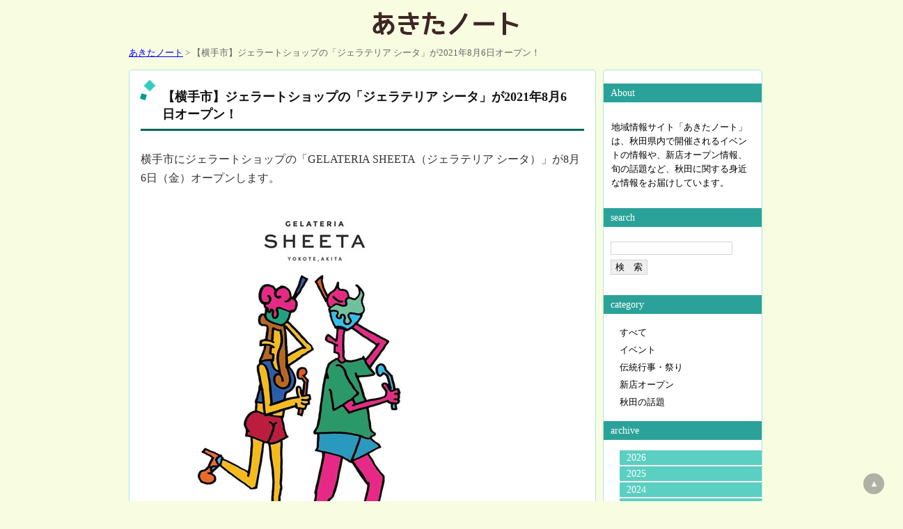

--- FILE ---
content_type: text/html; charset=UTF-8
request_url: https://akitanote.jp/detail.html?id=378
body_size: 14615
content:
<!DOCTYPE html>
<html lang="ja">
<head>
<!-- Global site tag (gtag.js) - Google Analytics -->
<script async src="https://www.googletagmanager.com/gtag/js?id=UA-143283614-1"></script>
<script>
  window.dataLayer = window.dataLayer || [];
  function gtag(){dataLayer.push(arguments);}
  gtag('js', new Date());

  gtag('config', 'UA-143283614-1');
</script>
<meta http-equiv="Content-Type" content="text/html; charset=UTF-8">
<meta name="description" content="横手市にジェラートショップの「GELATERIA SHEETA（ジェラテリア シータ）」がオープンします（詳しくはこちら）">
<meta name="viewport" content="width=device-width, initial-scale=1.0, maximum-scale=1.0, minimum-scale=1.0">
<meta name="twitter:card" content="summary">
<meta name="twitter:site" content="@akitanote">
<meta property="og:url" content="https://akitanote.jp/detail.html?id=378">
<meta property="og:title" content="【横手市】ジェラートショップの「ジェラテリア シータ」が2021年8月6日オープン！">
<meta property="og:description" content="横手市にジェラートショップの「GELATERIA SHEETA（ジェラテリア シータ）」がオープンします（詳しくはこちら）">
<meta property="og:image" content="https://akitanote.jp/21/card/sheeta-c.jpg">
<link rel="stylesheet" href="fontawesome6/css/all.min.css">
<link rel="stylesheet" href="akita.css" type="text/css">
<title>【横手市】ジェラートショップの「ジェラテリア シータ」が2021年8月6日オープン！</title>
</head>
<body>
	<header>
		<a href="index.html">
			<img src="img/akita-logo.png" width="250" height="50" alt="あきたノート">
		</a>
		<nav><a href="index.html">あきたノート</a> &gt; 【横手市】ジェラートショップの「ジェラテリア シータ」が2021年8月6日オープン！</nav>
	</header>
	<div class="boxtop">
		<main>
			<article>
<h1>【横手市】ジェラートショップの「ジェラテリア シータ」が2021年8月6日オープン！</h1><p>横手市にジェラートショップの「GELATERIA SHEETA（ジェラテリア シータ）」が8月6日（金）オープンします。</p>
<p class="syutten"><img src="21/photo/sheeta1.jpg" width="500" height="427" alt="GELATERIA SHEETAイメージ"><br>
出典：GELATERIA SHEETA</p>
<p>※当初は6月5日オープン予定でしたが、新型コロナウイルスの影響でイタリア製のジェラート製造機の搬入が遅れたため、8月6日オープンになりました。</p><script async src="https://pagead2.googlesyndication.com/pagead/js/adsbygoogle.js?client=ca-pub-7303773742824735"
     crossorigin="anonymous"></script>
<!-- あきたノート記事上 -->
<ins class="adsbygoogle"
     style="display:block"
     data-ad-client="ca-pub-7303773742824735"
     data-ad-slot="8371684738"
     data-ad-format="rectangle, horizontal"
     data-full-width-responsive="false"></ins>
<script>
     (adsbygoogle = window.adsbygoogle || []).push({});
</script>
<h2>店舗の場所</h2><p>お店がオープンする場所は、横手駅東口から徒歩5分ほどの場所にある「寿ビル」の1階です。</p>
<iframe src="https://www.google.com/maps/embed?pb=!1m14!1m8!1m3!1d1543.4853424760695!2d140.56260782940535!3d39.31158799999999!3m2!1i1024!2i768!4f13.1!3m3!1m2!1s0x0%3A0xddfd42389982f328!2zR0VMQVRFUklBIFNIRUVUQSDvvIjjgrjjgqfjg6njg4bjg6rjgqLjgrfjg7zjgr_vvIk!5e0!3m2!1sja!2sjp!4v1633793100294!5m2!1sja!2sjp" class="map_frame" style="border:0;" allowfullscreen="" loading="lazy"></iframe><h2>ジェラテリア　シータ</h2><p>「ジェラテリア シータ」では、さまざまなジェラートをいただくことができます。</p>
<p>地産地消にこだわっているお店で、地元秋田産の食材を使ったフレーバーも用意される予定とのこと。<br>
オープンするのが今から楽しみです！</p>
<p class="syutten"><img src="21/photo/sheeta2.jpg" width="500" height="176" alt="ジェラート"><br>
出典：GELATERIA SHEETA</p>
<p>いよいよ8月6日（金）オープンですので、ぜひチェックしてみてくださいね。</p>
<p class="syutten"><img src="21/photo/sheeta3.jpg" width="500" height="324" alt="GELATERIA SHEETAイメージ2"><br>
出典：GELATERIA SHEETA</p>
<script async src="https://pagead2.googlesyndication.com/pagead/js/adsbygoogle.js?client=ca-pub-7303773742824735"
     crossorigin="anonymous"></script>
<!-- あきたノート記事中 -->
<ins class="adsbygoogle"
     style="display:block"
     data-ad-client="ca-pub-7303773742824735"
     data-ad-slot="3143287980"
     data-ad-format="auto"
     data-full-width-responsive="false"></ins>
<script>
     (adsbygoogle = window.adsbygoogle || []).push({});
</script><h2>詳細情報</h2><p>店舗名：GELATERIA SHEETA（ジェラテリア　シータ）<br>
オープン日：2021年8月6日（金）<br>
住所：秋田県横手市寿町9-8 寿ビル1階<br>
電話番号：080-1812-8715<br>
営業時間：11時～18時<br>
定休日：不定休（公式SNS等でご確認ください）<br>
駐車場：なし（お近くのコミュニティスペースをお使いください）</p>
<p>関連情報：<br>
・<a href="https://www.instagram.com/gelateriasheeta/" target="_blank">公式Instagram</a><br>
・<a href="https://twitter.com/gsheeta" target="_blank">公式Twitter</a></p>
<p class="joho">※上記掲載内容は2021年10月1日時点の情報になります。</p><div class="date">2021-07-30<br><i class="fas fa-tag my-orange"></i>新店オープン</div>
</article>
<script async src="https://pagead2.googlesyndication.com/pagead/js/adsbygoogle.js?client=ca-pub-7303773742824735"
     crossorigin="anonymous"></script>
<!-- akitanote -->
<ins class="adsbygoogle"
     style="display:block"
     data-ad-client="ca-pub-7303773742824735"
     data-ad-slot="4050502096"
     data-ad-format="auto"
     data-full-width-responsive="false"></ins>
<script>
     (adsbygoogle = window.adsbygoogle || []).push({});
</script>
<p>　</p>
			<div class="guide">
				<div class="half">
<a href="detail.html?id=420"><i class="fas fa-arrow-circle-left fa-2x my-glay"></i><b>次の記事へ</b></a>				</div>
				<div class="half_right">
<a href="detail.html?id=419"><b>前の記事へ</b><i class="fas fa-arrow-circle-right fa-2x my-glay"></i></a>				</div>
			</div>
		</main>
		<aside>
			<h3>About</h3>
			<div class="about">地域情報サイト「あきたノート」は、秋田県内で開催されるイベントの情報や、新店オープン情報、旬の話題など、秋田に関する身近な情報をお届けしています。</div>

			<h3>search</h3>
			<form action="list.html" method="post">
				<p>
					<input type="search" id="search_txt" name="search_txt" >
					<input type="submit" id="search_btn" name="search_btn" value ="検　索">
				</p>
			</form>
<div id="fb-root"></div>
<script async defer crossorigin="anonymous" src="https://connect.facebook.net/ja_JP/sdk.js#xfbml=1&version=v17.0" nonce="2bJpjWim"></script>
			<h3>category</h3>
			<ul>
				<li><a href="list.html">すべて</a></li>
<li><a href="list.html?category=イベント">イベント</a></li><li><a href="list.html?category=伝統行事・祭り">伝統行事・祭り</a></li><li><a href="list.html?category=新店オープン">新店オープン</a></li><li><a href="list.html?category=秋田の話題">秋田の話題</a></li>			</ul>

			<h3>archive</h3>
<div class="accbox"><label for="label1">2026</label><input type="checkbox" id="label1" class="cssacc" /><div class="accshow"><ul><li><a href="list.html?tsuki=2026-01">2026-01</a></li></ul></div></div><div class="accbox"><label for="label2">2025</label><input type="checkbox" id="label2" class="cssacc" /><div class="accshow"><ul><li><a href="list.html?tsuki=2025-12">2025-12</a></li><li><a href="list.html?tsuki=2025-11">2025-11</a></li><li><a href="list.html?tsuki=2025-10">2025-10</a></li><li><a href="list.html?tsuki=2025-09">2025-09</a></li><li><a href="list.html?tsuki=2025-08">2025-08</a></li><li><a href="list.html?tsuki=2025-07">2025-07</a></li><li><a href="list.html?tsuki=2025-06">2025-06</a></li><li><a href="list.html?tsuki=2025-05">2025-05</a></li><li><a href="list.html?tsuki=2025-04">2025-04</a></li><li><a href="list.html?tsuki=2025-03">2025-03</a></li><li><a href="list.html?tsuki=2025-02">2025-02</a></li><li><a href="list.html?tsuki=2025-01">2025-01</a></li></ul></div></div><div class="accbox"><label for="label3">2024</label><input type="checkbox" id="label3" class="cssacc" /><div class="accshow"><ul><li><a href="list.html?tsuki=2024-12">2024-12</a></li><li><a href="list.html?tsuki=2024-11">2024-11</a></li><li><a href="list.html?tsuki=2024-10">2024-10</a></li><li><a href="list.html?tsuki=2024-09">2024-09</a></li><li><a href="list.html?tsuki=2024-08">2024-08</a></li><li><a href="list.html?tsuki=2024-07">2024-07</a></li><li><a href="list.html?tsuki=2024-06">2024-06</a></li><li><a href="list.html?tsuki=2024-05">2024-05</a></li><li><a href="list.html?tsuki=2024-04">2024-04</a></li><li><a href="list.html?tsuki=2024-03">2024-03</a></li><li><a href="list.html?tsuki=2024-02">2024-02</a></li><li><a href="list.html?tsuki=2024-01">2024-01</a></li></ul></div></div><div class="accbox"><label for="label4">2023</label><input type="checkbox" id="label4" class="cssacc" /><div class="accshow"><ul><li><a href="list.html?tsuki=2023-12">2023-12</a></li><li><a href="list.html?tsuki=2023-11">2023-11</a></li><li><a href="list.html?tsuki=2023-10">2023-10</a></li><li><a href="list.html?tsuki=2023-09">2023-09</a></li><li><a href="list.html?tsuki=2023-08">2023-08</a></li><li><a href="list.html?tsuki=2023-07">2023-07</a></li><li><a href="list.html?tsuki=2023-06">2023-06</a></li><li><a href="list.html?tsuki=2023-05">2023-05</a></li><li><a href="list.html?tsuki=2023-04">2023-04</a></li><li><a href="list.html?tsuki=2023-03">2023-03</a></li><li><a href="list.html?tsuki=2023-02">2023-02</a></li><li><a href="list.html?tsuki=2023-01">2023-01</a></li></ul></div></div><div class="accbox"><label for="label5">2022</label><input type="checkbox" id="label5" class="cssacc" /><div class="accshow"><ul><li><a href="list.html?tsuki=2022-12">2022-12</a></li><li><a href="list.html?tsuki=2022-11">2022-11</a></li><li><a href="list.html?tsuki=2022-10">2022-10</a></li><li><a href="list.html?tsuki=2022-09">2022-09</a></li><li><a href="list.html?tsuki=2022-08">2022-08</a></li><li><a href="list.html?tsuki=2022-07">2022-07</a></li><li><a href="list.html?tsuki=2022-06">2022-06</a></li><li><a href="list.html?tsuki=2022-05">2022-05</a></li><li><a href="list.html?tsuki=2022-04">2022-04</a></li><li><a href="list.html?tsuki=2022-03">2022-03</a></li><li><a href="list.html?tsuki=2022-02">2022-02</a></li><li><a href="list.html?tsuki=2022-01">2022-01</a></li></ul></div></div><div class="accbox"><label for="label6">2021</label><input type="checkbox" id="label6" class="cssacc" /><div class="accshow"><ul><li><a href="list.html?tsuki=2021-12">2021-12</a></li><li><a href="list.html?tsuki=2021-11">2021-11</a></li><li><a href="list.html?tsuki=2021-10">2021-10</a></li><li><a href="list.html?tsuki=2021-09">2021-09</a></li><li><a href="list.html?tsuki=2021-08">2021-08</a></li><li><a href="list.html?tsuki=2021-07">2021-07</a></li><li><a href="list.html?tsuki=2021-06">2021-06</a></li><li><a href="list.html?tsuki=2021-05">2021-05</a></li><li><a href="list.html?tsuki=2021-04">2021-04</a></li><li><a href="list.html?tsuki=2021-03">2021-03</a></li><li><a href="list.html?tsuki=2021-02">2021-02</a></li><li><a href="list.html?tsuki=2021-01">2021-01</a></li></ul></div></div><div class="accbox"><label for="label7">2020</label><input type="checkbox" id="label7" class="cssacc" /><div class="accshow"><ul><li><a href="list.html?tsuki=2020-12">2020-12</a></li><li><a href="list.html?tsuki=2020-11">2020-11</a></li><li><a href="list.html?tsuki=2020-10">2020-10</a></li><li><a href="list.html?tsuki=2020-09">2020-09</a></li><li><a href="list.html?tsuki=2020-08">2020-08</a></li><li><a href="list.html?tsuki=2020-07">2020-07</a></li><li><a href="list.html?tsuki=2020-06">2020-06</a></li><li><a href="list.html?tsuki=2020-05">2020-05</a></li><li><a href="list.html?tsuki=2020-04">2020-04</a></li><li><a href="list.html?tsuki=2020-03">2020-03</a></li><li><a href="list.html?tsuki=2020-02">2020-02</a></li><li><a href="list.html?tsuki=2020-01">2020-01</a></li></ul></div></div><div class="accbox"><label for="label8">2019</label><input type="checkbox" id="label8" class="cssacc" /><div class="accshow"><ul><li><a href="list.html?tsuki=2019-12">2019-12</a></li><li><a href="list.html?tsuki=2019-11">2019-11</a></li><li><a href="list.html?tsuki=2019-10">2019-10</a></li><li><a href="list.html?tsuki=2019-09">2019-09</a></li><li><a href="list.html?tsuki=2019-08">2019-08</a></li><li><a href="list.html?tsuki=2019-07">2019-07</a></li></ul></div></div>				<p style="text-align: center;"><div class="fb-page" data-href="https://www.facebook.com/akitanote" data-tabs="timeline" data-width="220" data-height="700" data-small-header="true" data-adapt-container-width="true" data-hide-cover="false" data-show-facepile="false"><blockquote cite="https://www.facebook.com/akitanote" class="fb-xfbml-parse-ignore"><a href="https://www.facebook.com/akitanote">あきたノート</a></blockquote></div></p>
		</aside>
	</div>

	<footer>
			<dl>
				<dt>この情報をシェアする</dt>
				<dd><a href="https://x.com/intent/tweet?url=https://akitanote.jp/detail.html?id=378&text=%E3%80%90%E6%A8%AA%E6%89%8B%E5%B8%82%E3%80%91%E3%82%B8%E3%82%A7%E3%83%A9%E3%83%BC%E3%83%88%E3%82%B7%E3%83%A7%E3%83%83%E3%83%97%E3%81%AE%E3%80%8C%E3%82%B8%E3%82%A7%E3%83%A9%E3%83%86%E3%83%AA%E3%82%A2+%E3%82%B7%E3%83%BC%E3%82%BF%E3%80%8D%E3%81%8C2021%E5%B9%B48%E6%9C%886%E6%97%A5%E3%82%AA%E3%83%BC%E3%83%97%E3%83%B3%EF%BC%81" target="_blank"><i class="fa-brands fa-square-x-twitter fa-3x my-tw"></i></a>　<a href="http://www.facebook.com/share.php?u=https://akitanote.jp/detail.html?id=378"><i class="fa-brands fa-square-facebook fa-3x my-fb"></i></a>　<a href="https://social-plugins.line.me/lineit/share?url=https://akitanote.jp/detail.html?id=378" target="_blank"><i class="fa-brands fa-line fa-3x my-line"></i></a></dd>
			</dl>
		<p id="page-top"><a href="#">▲</a></p>
		<p><a href="index.html"><img src="img/akita-banner.jpg" width="200" height="40" alt="あきたノート"></a></p>
		<small>&copy; 2019 あきたノート</small>
	</footer>
</body>
</html>

--- FILE ---
content_type: text/html; charset=utf-8
request_url: https://www.google.com/recaptcha/api2/aframe
body_size: 267
content:
<!DOCTYPE HTML><html><head><meta http-equiv="content-type" content="text/html; charset=UTF-8"></head><body><script nonce="EBQiPxOKUjnW67ro49UDxw">/** Anti-fraud and anti-abuse applications only. See google.com/recaptcha */ try{var clients={'sodar':'https://pagead2.googlesyndication.com/pagead/sodar?'};window.addEventListener("message",function(a){try{if(a.source===window.parent){var b=JSON.parse(a.data);var c=clients[b['id']];if(c){var d=document.createElement('img');d.src=c+b['params']+'&rc='+(localStorage.getItem("rc::a")?sessionStorage.getItem("rc::b"):"");window.document.body.appendChild(d);sessionStorage.setItem("rc::e",parseInt(sessionStorage.getItem("rc::e")||0)+1);localStorage.setItem("rc::h",'1768417780660');}}}catch(b){}});window.parent.postMessage("_grecaptcha_ready", "*");}catch(b){}</script></body></html>